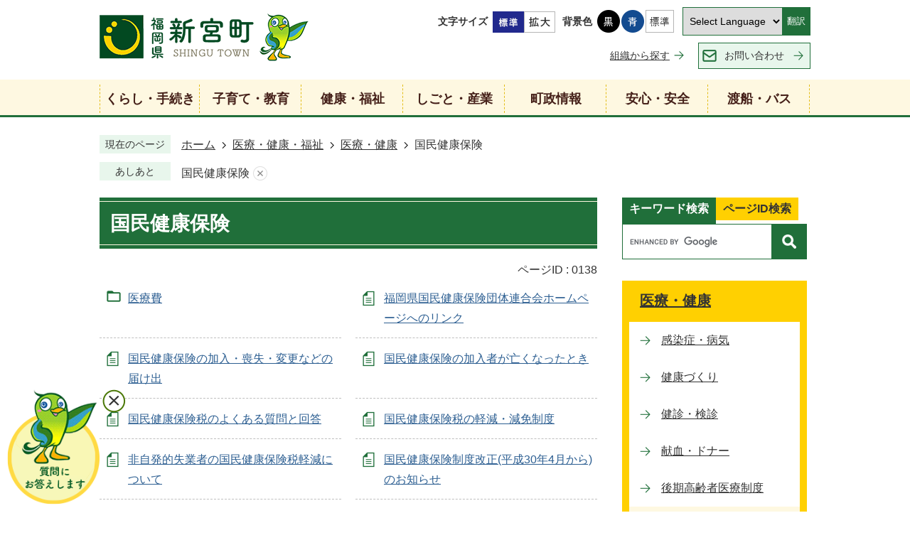

--- FILE ---
content_type: text/html
request_url: https://www.town.shingu.fukuoka.jp/iryo_kenko_fukushi/iryo_kenko/6/index.html
body_size: 9536
content:
<!DOCTYPE HTML>
<html lang="ja">
<head>
  <meta charset="utf-8">
                                                                                                              

        <meta name="keywords" content="">
<meta name="description" content="">    <meta property="og:title" content="国民健康保険|新宮町">
<meta property="og:type" content="article">
<meta property="og:url" content="https://www.town.shingu.fukuoka.jp/iryo_kenko_fukushi/iryo_kenko/6/index.html">
  <meta property="og:image" content="https://www.town.shingu.fukuoka.jp/theme/base/img_common/ogp_noimage.png" />
    <meta name="viewport" content="width=750, user-scalable=yes">      <meta name="nsls:timestamp" content="Fri, 20 Jan 2023 04:44:08 GMT">            <title>国民健康保険／新宮町</title>    <link rel="canonical" href="https://www.town.shingu.fukuoka.jp/iryo_kenko_fukushi/iryo_kenko/6/index.html">        
                            <link rel="icon" href="//www.town.shingu.fukuoka.jp/favicon.ico">
        <link rel="apple-touch-icon" href="//www.town.shingu.fukuoka.jp/theme/base/img_common/smartphone.png">
                                                  <link href="//www.town.shingu.fukuoka.jp/theme/base/css/sub.css" rel="stylesheet" type="text/css" class="sp-style">              

                      
            
                                                        <script src="//www.town.shingu.fukuoka.jp/theme/base/js/jquery.js"></script>
                              <script src="//www.town.shingu.fukuoka.jp/theme/base/js/jquery_cookie.js"></script>
                              <script src="//www.town.shingu.fukuoka.jp/theme/base/js/jquery-ui.min.js"></script>
                              <script src="//www.town.shingu.fukuoka.jp/theme/base/js/common_lib.js"></script>
                              <script src="//www.town.shingu.fukuoka.jp/theme/base/js/jquery.easing.1.3.js"></script>
                              <script src="//www.town.shingu.fukuoka.jp/theme/base/js/jquery.bxslider.js"></script>
                              <script src="//www.town.shingu.fukuoka.jp/theme/base/js/jquery_dropmenu.js"></script>
                                                          <script src="//www.town.shingu.fukuoka.jp/theme/base/js/common.js"></script>
<script src="//www.town.shingu.fukuoka.jp/theme/base/js/jquery.smartslider.js"></script>
<script src="//www.town.shingu.fukuoka.jp/theme/base/js/mutual_switching/mutual_switching.js"></script>
                                              <script src='//www.google.com/jsapi'></script>
                                          <script src="//www.town.shingu.fukuoka.jp/theme/base/js/sub.js"></script>
                          

              
                  
  <!--[if lt IE 9]>
  <script src="//www.town.shingu.fukuoka.jp/theme/base/js/html5shiv-printshiv.min.js"></script>
  <script src="//www.town.shingu.fukuoka.jp/theme/base/js/css3-mediaqueries.js"></script>
  <![endif]-->

  <script>
    var cms_api_token="eyJ0eXAiOiJKV1QiLCJhbGciOiJIUzI1NiJ9.eyJjdXN0b21lcl9jb2RlIjoiMjIxMzU3Iiwic2VydmljZV9uYW1lIjoiU01BUlQgQ01TIn0.pKj3Amf6GRxrSA7xEtgjJiL8rUNUOF4BbdxO8BQThCo";
    var cms_api_domain="lg-api3rd.smart-lgov.jp";
    var cms_api_site="";
    var cms_app_version="1.0.0";
    var cms_app_id="jp.ad.smartvalue.shingujoho";
    var site_domain = "https://www.town.shingu.fukuoka.jp";
    var theme_name = "base";
    var cms_recruit_no = "1";
    var cms_recruit_history_no = "0";
    var cms_recruit_search_item = '[{"recruit_no":1,"group_no":1,"search_item":{"question_contents_xml":{"title":"カテゴリ","message":{},"type":"3","required":"true","prefix":{},"suffix":{},"listBox":{"item":[{"value":"イベント"},{"value":"グルメ"},{"value":"おすすめスポット"},{"value":"風景"},{"value":"相島"},{"value":"立花山"},{"value":"新宮海岸"}]}},"question_id":[2],"key":["entry_category"]}}]';
    var is_smartphone = false;  </script>

  
    <script src="//www.town.shingu.fukuoka.jp/resource/js/category_attend_list.js?20230120134408"></script>
  


</head>
<body class="tpl-list m-1001-2">
          
              
                
  
  
  <p id="smartphone" class="jqs-go-to-sp" style="display: none;">
  <a href="https://www.town.shingu.fukuoka.jp/iryo_kenko_fukushi/iryo_kenko/6/index.html" class="jqs-go-to-sp">
    <span class="wrap">
      <span class="txt">スマートフォン版を表示</span>
      <span class="ico"></span>
    </span>
  </a>
</p>
  




  <div id="wrapper">
    <div id="wrapper-in">
      <div id="wrapper-in2">

        <div id="header-print">
          <header id="header" class="view-pc">
                          <p class="to-container"><a href="#container">本文へ</a></p>
<div class="header-subnav-area">
    <p id="header-logo">
    <a href="https://www.town.shingu.fukuoka.jp/index.html">      <img src="//www.town.shingu.fukuoka.jp/theme/base/img_common/pc_header_logo.png" alt="福岡県 新宮町 SHINGU TOWN">
    </a>  </p>
  <div class="box clearfix">
    <dl class="header-size">
      <dt class="title"><span>文字サイズ</span></dt>
      <dd class="item">
        <button class="scsize normal">
          <img src="//www.town.shingu.fukuoka.jp/theme/base/img_common/headersize_normal_on.png" alt="標準（初期状態）" class="normal-on">
          <img src="//www.town.shingu.fukuoka.jp/theme/base/img_common/headersize_normal_off.png" alt="標準に戻す" class="normal-off hide">
        </button>
      </dd>
      <dd class="item2">
        <button class="scsize up">
          <img src="//www.town.shingu.fukuoka.jp/theme/base/img_common/headersize_big_off.png" alt="拡大する" class="big-off">
          <img src="//www.town.shingu.fukuoka.jp/theme/base/img_common/headersize_big_on.png" alt="拡大（最大状態）" class="big-on hide">
        </button>
      </dd>
    </dl>
    <dl class="header-color">
      <dt class="title"><span>背景色</span></dt>
      <dd class="item">
        <a href="#" class="sccolor" data-bgcolor="color_black">
          <img src="//www.town.shingu.fukuoka.jp/theme/base/img_common/headercolor_black.png" alt="背景色を黒色にする">
        </a>
      </dd>
      <dd class="item2">
        <a href="#" class="sccolor" data-bgcolor="color_blue">
          <img src="//www.town.shingu.fukuoka.jp/theme/base/img_common/headercolor_blue.png" alt="背景色を青色にする">
        </a>
      </dd>
      <dd class="item3">
        <a href="#" class="sccolor" data-bgcolor="color_normal">
          <img src="//www.town.shingu.fukuoka.jp/theme/base/img_common/headercolor_normal.png" alt="背景色を元に戻す">
        </a>
      </dd>
    </dl>

    <div class="lang-select-wrap">
              <select class="lang-select" name="translate" title="lang-select">
  <option value="#" lang="en">Select Language</option>
  <option value="//translate.google.com/translate?hl=ja&sl=auto&tl=en&u=https://www.town.shingu.fukuoka.jp/iryo_kenko_fukushi/iryo_kenko/6/index.html" lang="en">English</option>
  <option value="//translate.google.com/translate?hl=ja&sl=auto&tl=ko&u=https://www.town.shingu.fukuoka.jp/iryo_kenko_fukushi/iryo_kenko/6/index.html" lang="ko">&#54620;&#44397;&#50612;</option>  <option value="//translate.google.com/translate?hl=ja&sl=auto&tl=zh-CN&u=https://www.town.shingu.fukuoka.jp/iryo_kenko_fukushi/iryo_kenko/6/index.html" lang="zh-CN">&#31616;&#20307;&#20013;&#25991;</option>  <option value="//translate.google.com/translate?hl=ja&sl=auto&tl=zh-TW&u=https://www.town.shingu.fukuoka.jp/iryo_kenko_fukushi/iryo_kenko/6/index.html" lang="zh-TW">&#32321;&#39636;&#20013;&#25991;</option>  <option value="https://www.town.shingu.fukuoka.jp/iryo_kenko_fukushi/iryo_kenko/6/index.html">日本語</option>
</select>
<button class="btn-lang-select js-btn-lang-select">翻訳</button>          </div>
    <div class="unit2">
      <ul class="list">
        <li class="header-soshiki"><a href="https://www.town.shingu.fukuoka.jp/soshiki/index.html">組織から探す</a></li>
        <li class="header-otoiawase"><a href="//www.town.shingu.fukuoka.jp/cgi-bin/inquiry.php/1">お問い合わせ</a></li>
      </ul>
    </div>
  </div>
</div>                                      
<script>
$(function() {
  $('.headerNaviDynBlock').each(function() {
    var block = $(this);
    var list = block.find('.headerNaviDynList');
    block.css('display', 'none');

    var url = block.attr('url');
    if (!url) {
      url = block.attr('data-url');
      if (!url) {
        return;
      }
    }

    $.getJSON(url, function(json) {
      var templateOrig = block.find('.headerNaviPageTemplate');
      if (templateOrig.length == 0) {
        return;
      }
      var template = templateOrig.clone().removeClass('headerNaviPageTemplate').addClass('pageEntity').css('display', '');
      block.find('.pageEntity').remove();
      var count = 0;
      for (var j=0; j<json.length; j++) {
        var item = json[j];
        if (item.is_category_index && item.child_pages_count == 0) {
          continue;
        }
        var entity = template.clone();
        entity.find('.pageLink').attr('href', item.url).text(item.page_name);
        entity.find('.pageDescription').text(item.description);
        list.append(entity);
        count++;
      }
      if (count > 0) {
        block.css('display', '');
      }
      templateOrig.remove();
    });
  });
});
</script>

<div class="header-nav-bg">
  <nav id="header-nav">
    <div class="in">
      <ul class="list clearfix">
        <li class="header-nav-item header-nav-item-1">
          <a href="https://www.town.shingu.fukuoka.jp/kurashi/index.html">
            <p class="nav-item-in g-nav1">くらし・手続き</p>
          </a>
                      <div class="headerNaviDynBlock" data-url="//www.town.shingu.fukuoka.jp/kurashi/index.tree.json">
              <div class="nav-category-list-box dropmenu" style="display:none;">
                <div class="nav-category-bg">
                  <ul class="nav-category-list list2 headerNaviDynList">
                    <li class="nav-category-item headerNaviPageTemplate">
                      <div class="category-item-in"><a class="pageLink"></a></div>
                    </li>
                  </ul>
                </div>
              </div>
            </div>
                  </li>
        <li class="header-nav-item header-nav-item-2">
          <a href="https://www.town.shingu.fukuoka.jp/kosodate_kyoiku/index.html">
            <p class="nav-item-in g-nav2">子育て・教育</p>
          </a>
                      <div class="headerNaviDynBlock" data-url="//www.town.shingu.fukuoka.jp/kosodate_kyoiku/index.tree.json">
              <div class="nav-category-list-box dropmenu" style="display:none;">
                <div class="nav-category-bg">
                  <ul class="nav-category-list list2 headerNaviDynList">
                    <li class="nav-category-item headerNaviPageTemplate">
                      <div class="category-item-in"><a class="pageLink"></a></div>
                    </li>
                  </ul>
                </div>
              </div>
            </div>
                  </li>
        <li class="header-nav-item header-nav-item-3">
          <a href="https://www.town.shingu.fukuoka.jp/iryo_kenko_fukushi/index.html">
            <p class="nav-item-in g-nav3">健康・福祉</p>
          </a>
                      <div class="headerNaviDynBlock" data-url="//www.town.shingu.fukuoka.jp/iryo_kenko_fukushi/index.tree.json">
              <div class="nav-category-list-box dropmenu" style="display:none;">
                <div class="nav-category-bg">
                  <ul class="nav-category-list list2 headerNaviDynList">
                    <li class="nav-category-item headerNaviPageTemplate">
                      <div class="category-item-in"><a class="pageLink"></a></div>
                    </li>
                  </ul>
                </div>
              </div>
            </div>
                  </li>
        <li class="header-nav-item header-nav-item-4">
          <a href="https://www.town.shingu.fukuoka.jp/shigoto_sangyo/index.html">
            <p class="nav-item-in g-nav4">しごと・産業</p>
          </a>
                      <div class="headerNaviDynBlock" data-url="//www.town.shingu.fukuoka.jp/shigoto_sangyo/index.tree.json">
              <div class="nav-category-list-box dropmenu" style="display:none;">
                <div class="nav-category-bg">
                  <ul class="nav-category-list list2 headerNaviDynList">
                    <li class="nav-category-item headerNaviPageTemplate">
                      <div class="category-item-in"><a class="pageLink"></a></div>
                    </li>
                  </ul>
                </div>
              </div>
            </div>
                  </li>
        <li class="header-nav-item header-nav-item-5">
          <a href="https://www.town.shingu.fukuoka.jp/gyosei/index.html">
            <p class="nav-item-in g-nav5">町政情報</p>
          </a>
                      <div class="headerNaviDynBlock" data-url="//www.town.shingu.fukuoka.jp/gyosei/index.tree.json">
              <div class="nav-category-list-box dropmenu" style="display:none;">
                <div class="nav-category-bg">
                  <ul class="nav-category-list list2 headerNaviDynList">
                    <li class="nav-category-item headerNaviPageTemplate">
                      <div class="category-item-in"><a class="pageLink"></a></div>
                    </li>
                  </ul>
                </div>
              </div>
            </div>
                  </li>
        <li class="header-nav-item header-nav-item-6">
          <a href="https://www.town.shingu.fukuoka.jp/kurashi/anzen_anshin/index.html">
            <p class="nav-item-in g-nav6">安心・安全</p>
          </a>
                      <div class="headerNaviDynBlock" data-url="//www.town.shingu.fukuoka.jp/kurashi/anzen_anshin/index.tree.json">
              <div class="nav-category-list-box dropmenu" style="display:none;">
                <div class="nav-category-bg">
                  <ul class="nav-category-list list2 headerNaviDynList">
                    <li class="nav-category-item headerNaviPageTemplate">
                      <div class="category-item-in"><a class="pageLink"></a></div>
                    </li>
                  </ul>
                </div>
              </div>
            </div>
                  </li>
        <li class="header-nav-item header-nav-item-7">
          <a href="https://www.town.shingu.fukuoka.jp/kurashi/doro_kotsuu/2/index.html">
            <p class="nav-item-in g-nav7">渡船・バス</p>
          </a>
                      <div class="headerNaviDynBlock" data-url="//www.town.shingu.fukuoka.jp/kurashi/doro_kotsuu/2/index.tree.json">
              <div class="nav-category-list-box dropmenu" style="display:none;">
                <div class="nav-category-bg">
                  <ul class="nav-category-list list2 headerNaviDynList">
                    <li class="nav-category-item headerNaviPageTemplate">
                      <div class="category-item-in"><a class="pageLink"></a></div>
                    </li>
                  </ul>
                </div>
              </div>
            </div>
                  </li>
      </ul>
    </div>
  </nav>
</div>                      </header>
          <header id="sp-header" class="view-sp">
                          <div class="box clearfix">
  <p id="sp-header-logo">
    <a href="https://www.town.shingu.fukuoka.jp/index.html">      <img src="//www.town.shingu.fukuoka.jp/theme/base/img_common/sp_header_logo.png" alt="福岡県 新宮町 SHINGU TOWN">
    </a>  </p>
  <nav id="sp-header-nav" class="clearfix">
    <div class="menu-btn-area clearfix">
      <p class="menu-btn-menu">
        <a href="#">
          <img src="//www.town.shingu.fukuoka.jp/theme/base/img_common/menu_btn_menu.png" alt="メニュー">
        </a>
      </p>
      <p class="menu-btn-menu-close">
        <a href="#">
          <img src="//www.town.shingu.fukuoka.jp/theme/base/img_common/close.png" alt="閉じる">
        </a>
      </p>
    </div>
  </nav>
</div>
<div class="modal-menu-bg"></div>
<div class="modal-menu">
  <div class="in">
                      <div class="box js-modal-menu-accordion">
  <p class="title">くらし・手続き</p>
      <div class="headerNaviDynBlock" data-url="//www.town.shingu.fukuoka.jp/kurashi/index.tree.json">
      <ul class="list headerNaviDynList">
        <li class="headerNaviPageTemplate"><a class="pageLink"></a></li>
      </ul>
    </div>
  </div>
<div class="box js-modal-menu-accordion">
  <p class="title">子育て・教育</p>
      <div class="headerNaviDynBlock" data-url="//www.town.shingu.fukuoka.jp/kosodate_kyoiku/index.tree.json">
      <ul class="list headerNaviDynList">
        <li class="headerNaviPageTemplate"><a class="pageLink"></a></li>
      </ul>
    </div>
  </div>
<div class="box js-modal-menu-accordion">
  <p class="title">健康・福祉</p>
      <div class="headerNaviDynBlock" data-url="//www.town.shingu.fukuoka.jp/iryo_kenko_fukushi/index.tree.json">
      <ul class="list headerNaviDynList">
        <li class="headerNaviPageTemplate"><a class="pageLink"></a></li>
      </ul>
    </div>
  </div>
<div class="box js-modal-menu-accordion">
  <p class="title">しごと・産業</p>
      <div class="headerNaviDynBlock" data-url="//www.town.shingu.fukuoka.jp/shigoto_sangyo/index.tree.json">
      <ul class="list headerNaviDynList">
        <li class="headerNaviPageTemplate"><a class="pageLink"></a></li>
      </ul>
    </div>
  </div>
<div class="box js-modal-menu-accordion">
  <p class="title">町政情報</p>
      <div class="headerNaviDynBlock" data-url="//www.town.shingu.fukuoka.jp/gyosei/index.tree.json">
      <ul class="list headerNaviDynList">
        <li class="headerNaviPageTemplate"><a class="pageLink"></a></li>
      </ul>
    </div>
  </div>
<div class="box js-modal-menu-accordion">
  <p class="title">安心・安全</p>
      <div class="headerNaviDynBlock" data-url="//www.town.shingu.fukuoka.jp/kurashi/anzen_anshin/index.tree.json">
      <ul class="list headerNaviDynList">
        <li class="headerNaviPageTemplate"><a class="pageLink"></a></li>
      </ul>
    </div>
  </div>
<div class="box js-modal-menu-accordion">
  <p class="title">渡船・バス</p>
      <div class="headerNaviDynBlock" data-url="//www.town.shingu.fukuoka.jp/kurashi/doro_kotsuu/2/index.tree.json">
      <ul class="list headerNaviDynList">
        <li class="headerNaviPageTemplate"><a class="pageLink"></a></li>
      </ul>
    </div>
  </div>              <div class="mv-side sp-mv-side">
      <ul class="mv-side-link">
        <li class="item guide"><a href="https://www.town.shingu.fukuoka.jp/gyosei/koho_kocho/2/1/index.html">利用ガイド</a></li>
        <li class="item kosodate">
          <a href="https://www.town.shingu.fukuoka.jp/kosodate_site/index.html">
            <img src="//www.town.shingu.fukuoka.jp/theme/base/img_top/kosodate.png" alt="しんぐうまち子育て支援サイト">
          </a>
        </li>
        <li class="item corona">
          <a href="https://www.town.shingu.fukuoka.jp/kanko_bunka/toshokan/index.html">
            <img src="//www.town.shingu.fukuoka.jp/theme/base/img_top/tosho.png" alt="読んでのばそう 心の芽 新宮町立図書館">
          </a>
        </li>
        <li class="item kanko">
          <a href="https://www.town.shingu.fukuoka.jp/kanko_bunka/kanko/index.html">
            <img src="//www.town.shingu.fukuoka.jp/theme/base/img_top/kanko.png" alt="しんぐうまち 観光サイト">
          </a>
        </li>
      </ul>
    </div>
    <div class="sp-search">
      <div class="sp-accessible-tabs">
        <ul class="accessible-list">
          <li class="sp-tab1"><a href="#sp-tab1">キーワード検索</a></li>
          <li class="sp-tab2"><a href="#sp-tab2">ページID検索</a></li>
        </ul>
        <div id="sp-tab1">
          <div class="tab-in">
            <span class="visually-hidden">キーワード検索</span>
                                      




                          
                
                  
                  
                                      <div class="gcse-searchbox-only" data-resultsurl="//www.town.shingu.fukuoka.jp/result.html" data-enableAutoComplete="true"></div>
  
                              </div>
        </div>
        <div id="sp-tab2">
          <div class="tab-in">
            <span class="visually-hidden">ページID検索</span>
                          <div class="page-number-search">
  <div class="number-search-container search-form">
    <div class="box">
      <input type="text" class="number-search-input search-input" name="number-search-input" placeholder="ページID検索" title="ページID検索">
      <button type="submit" class="number-search-submit search-btn"><img src="//www.town.shingu.fukuoka.jp/theme/base/img_common/icon_search_white.png" alt="検索"></button>
    </div>
  </div>
</div>                      </div>
        </div>
      </div>
    </div>
    <div class="sp-side">
      <ul class="sp-side-link">
        <li class="sp-side-question"><a href="//www.town.shingu.fukuoka.jp/cgi-bin/chatbot_faq.php/1">よくある質問</a></li>
        <li class="sp-side-otoiawase"><a href="//www.town.shingu.fukuoka.jp/cgi-bin/inquiry.php/1">お問い合わせ</a></li>
      </ul>
    </div>
    <div class="soshiki-link">
      <a href="https://www.town.shingu.fukuoka.jp/soshiki/index.html">組織から探す</a>
    </div>
    <div class="support-block">
      <ul class="support-list">
        <li class="header-color">
          <dl class="header-color-in">
            <dt class="header-color-title"><span>背景色変更</span></dt>
            <dd class="header-color-item">
              <a href="#" class="sccolor" data-bgcolor="color_black">
                <img src="//www.town.shingu.fukuoka.jp/theme/base/img_common/sp_headercolor_black.png" alt="背景色を黒色にする">
              </a>
            </dd>
            <dd class="header-color-item2">
              <a href="#" class="sccolor" data-bgcolor="color_blue">
                <img src="//www.town.shingu.fukuoka.jp/theme/base/img_common/sp_headercolor_blue.png" alt="背景色を青色にする">
              </a>
            </dd>
            <dd class="header-color-item3">
              <a href="#" class="sccolor" data-bgcolor="color_normal">
                <img src="//www.town.shingu.fukuoka.jp/theme/base/img_common/sp_headercolor_normal.png" alt="背景色を白色にする">
              </a>
            </dd>
          </dl>
        </li>
        <li class="header-size">
          <dl class="header-size-in">
            <dt class="header-size-title"><span>文字サイズ変更</span></dt>
            <dd class="header-size-item">
              <button class="scsize normal">
                <img src="//www.town.shingu.fukuoka.jp/theme/base/img_common/sp_headersize_normal_on.png" alt="標準（初期状態）" class="normal-on">
                <img src="//www.town.shingu.fukuoka.jp/theme/base/img_common/sp_headersize_normal_off.png" alt="標準に戻す" class="normal-off hide">
              </button>
            </dd>
            <dd class="header-size-item2">
              <button class="scsize up">
                <img src="//www.town.shingu.fukuoka.jp/theme/base/img_common/sp_headersize_big_off.png" alt="拡大する" class="big-off">
                <img src="//www.town.shingu.fukuoka.jp/theme/base/img_common/sp_headersize_big_on.png" alt="拡大（最大状態）" class="big-on hide">
              </button>
            </dd>
          </dl>
        </li>
      </ul>

      <div class="lang-select-wrap">
                  <select class="lang-select" name="translate" title="lang-select">
  <option value="#" lang="en">Select Language</option>
  <option value="//translate.google.com/translate?hl=ja&sl=auto&tl=en&u=https://www.town.shingu.fukuoka.jp/iryo_kenko_fukushi/iryo_kenko/6/index.html" lang="en">English</option>
  <option value="//translate.google.com/translate?hl=ja&sl=auto&tl=ko&u=https://www.town.shingu.fukuoka.jp/iryo_kenko_fukushi/iryo_kenko/6/index.html" lang="ko">&#54620;&#44397;&#50612;</option>  <option value="//translate.google.com/translate?hl=ja&sl=auto&tl=zh-CN&u=https://www.town.shingu.fukuoka.jp/iryo_kenko_fukushi/iryo_kenko/6/index.html" lang="zh-CN">&#31616;&#20307;&#20013;&#25991;</option>  <option value="//translate.google.com/translate?hl=ja&sl=auto&tl=zh-TW&u=https://www.town.shingu.fukuoka.jp/iryo_kenko_fukushi/iryo_kenko/6/index.html" lang="zh-TW">&#32321;&#39636;&#20013;&#25991;</option>  <option value="https://www.town.shingu.fukuoka.jp/iryo_kenko_fukushi/iryo_kenko/6/index.html">日本語</option>
</select>
<button class="btn-lang-select js-btn-lang-select">翻訳</button>              </div>
    </div>
        <div class="switch">
      <p class="jqs-go-to-pc">
        <a href="https://www.town.shingu.fukuoka.jp/iryo_kenko_fukushi/iryo_kenko/6/index.html" class="jqs-go-to-pc"><span>PCサイトで見る</span></a>
      </p>
    </div>
        <p class="modal-menu-close">
      <span>メニューを閉じる</span>
    </p>
  </div>
</div>                      </header>
        </div>

        <dl id="pankuzu" class="clearfix">
          <dt class="title">現在のページ</dt>
          <dd class="in">
            

<ul class="list">
              <li><a href="https://www.town.shingu.fukuoka.jp/index.html">ホーム</a></li>
                  <li class="icon"><a href="https://www.town.shingu.fukuoka.jp/iryo_kenko_fukushi/index.html">医療・健康・福祉</a></li>
                  <li class="icon"><a href="https://www.town.shingu.fukuoka.jp/iryo_kenko_fukushi/iryo_kenko/index.html">医療・健康</a></li>
            <li class="icon"><span>国民健康保険</span></li>
  </ul>
          </dd>
        </dl>

                  <script>
  var foot_print_page_name = '国民健康保険';
  var foot_print_root_flag = false;
</script>
<dl id="ashiato" class="clearfix">
  <dt class="title">あしあと</dt>
  <dd class="in">
    <ul class="list">
      <li class="clear"><a href="#">あしあとを消去する</a></li>
    </ul>
  </dd>
</dl>
<script type="text/javascript" src="https://www.town.shingu.fukuoka.jp/resource/js/foot_print.js"></script>
        
        <section id="container" tabindex="-1">
          <div id="container-in" class="clearfix">

            <article id="contents" role="main">

                                
      <h1 class="title"><span class="bg"><span class="bg2">国民健康保険</span></span></h1>
                  
              <div id="social-update-area">
                                                                                                                                        </div>
                                                                                      
                          
                    
                  
    <div class="page-number-display">
      <span class="number-display-label">ページID : </span>      <span class="number-display">0138</span>
    </div>
  

              <div id="contents-in">      
        

            <!-- 「フリー編集エリア」 -->
                        
              

                  
              








      





  
              











  
              
  
            







          

                                                                                                                                                                                                                                                                                                                                          

    
    
  

    
              
                  <ul class="level1col2 clearfix">
                                                                <li class="dir">
          <a href="https://www.town.shingu.fukuoka.jp/iryo_kenko_fukushi/iryo_kenko/6/1/index.html">医療費</a>
          

                  </li>
                              <li class="page">
          <a href="https://www.town.shingu.fukuoka.jp/iryo_kenko_fukushi/iryo_kenko/6/2214.html">福岡県国民健康保険団体連合会ホームページへのリンク</a>
          

                </li>
                              <li class="page">
          <a href="https://www.town.shingu.fukuoka.jp/iryo_kenko_fukushi/iryo_kenko/6/2216.html">国民健康保険の加入・喪失・変更などの届け出</a>
          

                </li>
                              <li class="page">
          <a href="https://www.town.shingu.fukuoka.jp/iryo_kenko_fukushi/iryo_kenko/6/2612.html">国民健康保険の加入者が亡くなったとき</a>
          

                </li>
                              <li class="page">
          <a href="https://www.town.shingu.fukuoka.jp/iryo_kenko_fukushi/iryo_kenko/6/2636.html">国民健康保険税のよくある質問と回答</a>
          

                </li>
                              <li class="page">
          <a href="https://www.town.shingu.fukuoka.jp/iryo_kenko_fukushi/iryo_kenko/6/2637.html">国民健康保険税の軽減・減免制度</a>
          

                </li>
                              <li class="page">
          <a href="https://www.town.shingu.fukuoka.jp/iryo_kenko_fukushi/iryo_kenko/6/2639.html">非自発的失業者の国民健康保険税軽減について</a>
          

                </li>
                              <li class="page">
          <a href="https://www.town.shingu.fukuoka.jp/iryo_kenko_fukushi/iryo_kenko/6/2862.html">国民健康保険制度改正(平成30年4月から)のお知らせ</a>
          

                </li>
                              <li class="page">
          <a href="https://www.town.shingu.fukuoka.jp/iryo_kenko_fukushi/iryo_kenko/6/2873.html">交通事故にあった場合は届出が必要です</a>
          

                </li>
                              <li class="page">
          <a href="https://www.town.shingu.fukuoka.jp/iryo_kenko_fukushi/iryo_kenko/6/3170.html">新型コロナウイルス感染症の影響により収入が減少した世帯への国民健康保険税の減免について</a>
          

                </li>
                              <li class="page">
          <a href="https://www.town.shingu.fukuoka.jp/iryo_kenko_fukushi/iryo_kenko/6/6222.html">【マイナ保険証等について】</a>
          

                </li>
                              <li class="page">
          <a href="https://www.town.shingu.fukuoka.jp/iryo_kenko_fukushi/iryo_kenko/6/7157.html">令和7年度の国民健康保険税率等が決まりました</a>
          

                </li>
                              <li class="page">
          <a href="https://www.town.shingu.fukuoka.jp/iryo_kenko_fukushi/iryo_kenko/6/7554.html">資格確認書と資格情報のお知らせを更新しています</a>
          

                </li>
                    
                      </ul>
        

      
    
  

            <!-- 「フリー編集エリア」 -->
                        
        

          
              
                                                                  <!-- 「お問い合わせ先」 -->
                                                        
                    
                     <!-- pdfダウンロード -->

                                        <div class="attend-container" style="display:none;" data-meta-url="//www.town.shingu.fukuoka.jp/iryo_kenko_fukushi/iryo_kenko/6/index.meta.json" data-scenario-url="//www.town.shingu.fukuoka.jp/cgi-bin/scenario.php" data-ref-page-no="138">
          <h2 class="head-title"><span class="bg"><span class="bg2">よくある質問</span></span></h2>
        <ul class="attend-list">
    </ul>
  </div>
                  
                  
  


                  
                
              <!-- //#contents-in  -->
              </div>
            <!-- //#contents  -->
            </article>

                                                                                                      
              
                <nav id="side-nav">
  <div class="side-search view-pc">
    <div class="side-accessible-tabs">
      <ul class="accessible-list">
        <li class="pc-tab1"><a href="#pc-tab1">キーワード検索</a></li>
        <li class="pc-tab2"><a href="#pc-tab2">ページID検索</a></li>
      </ul>
      <div id="pc-tab1">
        <div class="tab-in">
          <span class="visually-hidden">キーワード検索</span>
                                




                          
                
                  
                  
                                      <div class="gcse-searchbox-only" data-resultsurl="//www.town.shingu.fukuoka.jp/result.html" data-enableAutoComplete="true"></div>
  
                          </div>
      </div>
      <div id="pc-tab2">
        <div class="tab-in">
          <span class="visually-hidden">ページID検索</span>
                      <div class="page-number-search">
  <div class="number-search-container search-form">
    <div class="box">
      <input type="text" class="number-search-input search-input" name="number-search-input" placeholder="ページID検索" title="ページID検索">
      <button type="submit" class="number-search-submit search-btn"><img src="//www.town.shingu.fukuoka.jp/theme/base/img_common/icon_search_white.png" alt="検索"></button>
    </div>
  </div>
</div>                  </div>
      </div>
    </div>
  </div>
        <section class="side-nav-list">
            
    <script>
  function cmsDynDateFormat(date, format) {
    var jpWeek = ['日', '月', '火', '水', '木', '金', '土'];
    return format.replace('%Y', date.getFullYear()).replace('%m', ('0' + (date.getMonth() + 1)).slice(-2)).replace('%d', ('0' + date.getDate()).slice(-2)).replace('%a', jpWeek[date.getDay()])
        .replace('%H', ('0' + date.getHours()).slice(-2)).replace('%M', ('0' + date.getMinutes()).slice(-2)).replace('%S', ('0' + date.getSeconds()).slice(-2));
  }
  function cmsDynExecuteGetPageList() {
    var outerBlocks = $('.pageListDynBlock');
    outerBlocks.each(function() {
      var block = $(this);
      block.find('.pageListExists').css('display', 'none');
      block.find('.pageListNotExists').css('display', 'none');

      var url = block.attr('data-url');

      var cond = {};

      cond.limit = parseInt(block.attr('data-limit'));
      cond.showIndex = parseInt(block.attr('data-show-index'));
      cond.showMobile = parseInt(block.attr('data-show-mobile'));
      dateBegin = block.attr('data-date-begin');
      dateSpan = block.attr('data-date-span');

      cond.curPageNo = block.attr('data-current-page-no');
      cond.dirClass = block.attr('data-dir-class');
      cond.pageClass = block.attr('data-page-class');

      cond.timeBegin = 0;
      if (dateBegin) {
        cond.timeBegin = new Date(dateBegin);
      } else if (dateSpan) {
        cond.timeBegin = Date.now() - dateSpan * 86400000;
      }
      var recentSpan = block.attr('data-recent-span');
      cond.recentBegin = 0;
      if (recentSpan) {
        cond.recentBegin = Date.now() - recentSpan * 86400000;
      }
      cond.dateFormat = block.attr('data-date-format');
      if (!cond.dateFormat) {
        cond.dateFormat = '%Y/%m/%d %H:%M:%S';
      }
      cond.joinGrue = block.attr('data-join-grue');
      if (!cond.joinGrue) {
        cond.joinGrue = ' , ';
      }
      cond.eventDateFormat = block.attr('data-event-date-format');
      if (!cond.eventDateFormat) {
        cond.eventDateFormat = cond.dateFormat;
      }
      cond.eventType = block.attr('data-event-type');
      cond.eventField = block.attr('data-event-field');
      cond.eventArea = block.attr('data-event-area');
      eventDateSpan = block.attr('data-event-date-span');
      cond.eventTimeEnd = 0;
      if (eventDateSpan) {
        cond.eventTimeEnd = Date.now() + eventDateSpan * 86400000;
      }

      // タグ
      cond.tagDisplay = block.attr('data-show-tags');
      cond.tagPosition = block.attr('data-tags-position');
      cond.tagFilterTargets = block.attr('data-tag-filter-targets');

      $.getJSON(url, function(json) {
        cmsDynApplyPageListJson(block, json, cond);
      }).fail(function(jqxhr, textStatus, error) {
        block.css('display', 'none');
      });
    });
  }
  function cmsDynApplyPageListJson(block, json, cond) {
    var now = Date.now();
    var list = block.find('.pageListBlock');
    var template = list.find('.pageEntity:first').clone();
    list.find('.pageEntity').remove();

    var count = 0;

    for (var i = 0; i < json.length; i++) {
      var item = json[i];
      var itemDate = new Date(item.publish_datetime);

      if (!cond.showIndex && item.is_category_index) {
        continue;
      }
      if (!cond.showMobile && item.is_keitai_page) {
        continue;
      }
      if (cond.timeBegin && itemDate.getTime() < cond.timeBegin) {
        continue;
      }

      // タグによる絞込み
      if ('tag' in item && item.tag && cond.tagFilterTargets != null) {
        var filteringNos = (!isNaN(cond.tagFilterTargets)) ? [cond.tagFilterTargets] : cond.tagFilterTargets.split(/,|\s/);
        var isTarget = false;
        item.tag.forEach(function(tagItem, idx) {
          if (filteringNos.indexOf(tagItem.tag_no + "") >= 0) {
            isTarget = true;
          }
        });
        if (!isTarget) {
          continue;
        }
      }

      var entity = template.clone();
      if ('event' in item && item['event']) {
        var pageEvent = item['event'];
        if (cond.eventType && cond.eventType != pageEvent.event_type_name) {
          continue;
        }
        if (cond.eventField && $.inArray(cond.eventField, pageEvent.event_fields) < 0) {
          continue;
        }
        if (cond.eventArea && $.inArray(cond.eventArea, pageEvent.event_area) < 0) {
          continue;
        }

        var eventDateString = '';
        if (cond.eventTimeEnd) {
          if (pageEvent.event_date_type_id == 0) {
            var startDatetime = pageEvent.event_start_datetime ? new Date(pageEvent.event_start_datetime) : false;
            var endDatetime = pageEvent.event_end_datetime ? new Date(pageEvent.event_end_datetime) : false;
            if (startDatetime && endDatetime) {
              if (startDatetime.getTime() > cond.eventTimeEnd || endDatetime.getTime() <= now) {
                continue;
              }
              eventDateString = cmsDynDateFormat(startDatetime, cond.eventDateFormat) + '～' + cmsDynDateFormat(endDatetime, cond.eventDateFormat);
            } else if (startDatetime) {
              if (startDatetime.getTime() > cond.eventTimeEnd) {
                continue;
              }
            } else {
              if (endDatetime.getTime() <= now) {
                continue;
              }
              eventDateString = '～' + cmsDynDateFormat(endDatetime, cond.eventDateFormat);
            }
          } else if (pageEvent.event_date_type_id == 1) {
            var filteredDates = $.grep(pageEvent.event_dates, function(value, index) {
              var eventTime1 = new Date(value[0]+'T00:00:00+09:00').getTime();
              var eventTime2 = new Date(value[1]+'T23:59:59+09:00').getTime();
              return (eventTime1 <= cond.eventTimeEnd && eventTime2 >= now);
            });
            if (filteredDates.length == 0) {
              continue;
            }
          }
        }
        if (pageEvent.event_place) {
          entity.find('.pageEventPlaceExists').css('display', '');
          entity.find('.pageEventPlace').text(pageEvent.event_place);
        } else {
          entity.find('.pageEventPlaceExists').css('display', 'none');
          entity.find('.pageEventPlace').text('');
        }
        if (pageEvent.event_date_supplement) {
          entity.find('.pageEventDateExists').css('display', '');
          entity.find('.pageEventDate').text(pageEvent.event_date_supplement);
        } else if (eventDateString.length > 0) {
          entity.find('.pageEventDateExists').css('display', '');
          entity.find('.pageEventDate').text(eventDateString);
        } else {
          entity.find('.pageEventDateExists').css('display', 'none');
          entity.find('.pageEventDate').text('');
        }

        if (pageEvent.event_type_name) {
          entity.find('.pageEventTypeExists').css('display', '');
          entity.find('.pageEventType').text(pageEvent.event_type_name);
        } else {
          entity.find('.pageEventTypeExists').css('display', 'none');
          entity.find('.pageEventType').text('');
        }
        if (pageEvent.event_fields && pageEvent.event_fields.length > 0) {
          entity.find('.pageEventFieldsExists').css('display', '');
          entity.find('.pageEventFields').text(pageEvent.event_fields.join(cond.joinGrue));
        } else {
          entity.find('.pageEventFieldsExists').css('display', 'none');
          entity.find('.pageEventFields').text('');
        }
        if (pageEvent.event_area && pageEvent.event_area.length > 0) {
          entity.find('.pageEventAreaExists').css('display', '');
          entity.find('.pageEventArea').text(pageEvent.event_area.join(cond.joinGrue));
        } else {
          entity.find('.pageEventAreaExists').css('display', 'none');
          entity.find('.pageEventArea').text('');
        }
        entity.find('.pageEventExists').css('display', '');
      } else {
        entity.find('.pageEventExists').css('display', 'none');
      }

      entity.find('.pageDate').each(function() {
        var dateString = cmsDynDateFormat(itemDate, cond.dateFormat);
        $(this).text(dateString);
      });
      var pageLink = entity.find('a.pageLink');
      if (cond.curPageNo == item.page_no) {
        pageLink.removeAttr('href').removeAttr('page_no').css('display', 'none');
        pageLink.parent().append('<span class="pageNoLink">' + item.page_name + '</span>');
      } else {
        pageLink.attr('href', item.url).append('<span class="title-text">' + item.page_name + '</span>');
        pageLink.find('.pageNoLink').remove();
      }

      entity.find('.pageDescription').text(item.description);

      if ('thumbnail_image' in item && item.thumbnail_image) {
        entity.find('.pageThumbnail').append($('<img>', {src: item.thumbnail_image, alt: ""}));
      } else {
        entity.find('.pageThumbnail').remove();
      }

      if (cond.recentBegin && itemDate.getTime() >= cond.recentBegin) {
        entity.find('.pageRecent').css('display', '');
      } else {
        entity.find('.pageRecent').css('display', 'none');
      }

      // タグ付与
      if ('tag' in item && item.tag) {
        if (item.tag.length > 0) {
          var DEFINE_CLASS_NAME_WHEN_TAG_TYPE_IMAGE = 'tag-type-image';
          var DEFINE_CLASS_NAME_WHEN_TAG_TYPE_TEXT = 'tag-type-text';
          var DEFINE_CLASS_NAME_WHEN_TAG_POSITION_BEFORE = 'tag-pos-before';
          var DEFINE_CLASS_NAME_WHEN_TAG_POSITION_AFTER = 'tag-pos-after';
          var DEFINE_CLASS_NAME_TAG_BLOCK = 'tags';
          var DEFINE_CLASS_NAME_TAG = 'tag';
          var DEFINE_CLASS_NAME_TAG_INNER = 'tag-bg';

          // タグの表示位置を判定
          var tagPositionClassName = (cond.tagPosition == 1) ? DEFINE_CLASS_NAME_WHEN_TAG_POSITION_BEFORE : DEFINE_CLASS_NAME_WHEN_TAG_POSITION_AFTER;

          // タグ出力の外枠を生成
          var tagListWrapperHtml = $('<span>', {
            class: [DEFINE_CLASS_NAME_TAG_BLOCK, tagPositionClassName].join(' ')
          });

          item.tag.forEach(function(tagItem, idx) {
            // タグの中身を設定
            var tagBody;
            if (tagItem.image_file_name != null && tagItem.image_file_name != "") {
              // 画像
              tagBody = $('<span>', {
                class: DEFINE_CLASS_NAME_TAG + tagItem.tag_no,
              }).append($('<img>', {
                class: [DEFINE_CLASS_NAME_TAG_INNER, DEFINE_CLASS_NAME_WHEN_TAG_TYPE_IMAGE].join(' '),
                src: tagItem.image_url,
                alt: tagItem.tag_name
              }));
            } else {
              // テキスト
              tagBody = $('<span>', {
                class: DEFINE_CLASS_NAME_TAG + tagItem.tag_no,
              }).append($('<span>', {
                class: [DEFINE_CLASS_NAME_TAG_INNER, DEFINE_CLASS_NAME_WHEN_TAG_TYPE_TEXT].join(' '),
                text: tagItem.tag_name
              }));
            }
            tagListWrapperHtml.append(tagBody);
          });

          // 出力
          if (cond.tagDisplay == 1) {
            if (tagPositionClassName === DEFINE_CLASS_NAME_WHEN_TAG_POSITION_BEFORE) {
              entity.find('a.pageLink').before(tagListWrapperHtml);
            } else {
              entity.find('a.pageLink').after(tagListWrapperHtml);
            }
          }
        }
      }

      var removeClasses = [];
      var appendClasses = [];
      if (item.is_category_index) {
        appendClasses = cond.dirClass ? cond.dirClass.split(' ') : [];
        removeClasses = cond.pageClass ? cond.pageClass.split(' ') : [];
      } else {
        removeClasses = cond.dirClass ? cond.dirClass.split(' ') : [];
        appendClasses = cond.pageClass ? cond.pageClass.split(' ') : [];
      }
      $.each(removeClasses, function(idx, val){
        entity.removeClass(val);
      });
      $.each(appendClasses, function(idx, val){
        entity.addClass(val);
      });

      entity.css('display', '');
      list.append(entity);
      count++;
      if (cond.limit && count >= cond.limit) {
        break;
      }
    }
    if (count) {
      block.css('display', '');
      block.find('.pageListExists').css('display', '');
      block.find('.pageListNotExists').css('display', 'none');
    } else {
      block.css('display', '');
      block.find('.pageListExists').css('display', 'none');
      block.find('.pageListNotExists').css('display', '');
    }
  };
</script>

<script>
$(function() {
  cmsDynExecuteGetPageList();
});
</script>


    
  <div class="pageListDynBlock" data-url="//www.town.shingu.fukuoka.jp/iryo_kenko_fukushi/iryo_kenko/index.tree.json"
   data-show-shortcut="1" data-show-index="1"
   data-current-page-no="138">
    <dl class="pageListExists">
      <dt class="title">
        <span class="bg"><span class="bg2"><a href="//www.town.shingu.fukuoka.jp/iryo_kenko_fukushi/iryo_kenko/index.html">医療・健康</a></span></span>
      </dt>
      <dd class="in">
        <ul class="list clearfix pageListBlock">
          <li class="pageEntity" style="display:none;">
            <a class="pageLink"></a>
          </li>
        </ul>
      </dd>
    </dl>
  </div>
    </section>
         
  </nav>                  
          <!-- //#container-in  -->
          </div>
        <!-- //#container  -->
        </section>

        <div id="footer-print">
                      <footer id="footer">
  <div class="in">
    <p id="pagetop-pc">
      <a href="#wrapper" class="scroll">
        <img src="//www.town.shingu.fukuoka.jp/theme/base/img_common/footer_pagetop.png" alt="ページトップへ">
      </a>
    </p>
    <div class="box">
      <img src="//www.town.shingu.fukuoka.jp/theme/base/img_common/footer_logo.png" alt="新宮町役場">
      <div class="address-wrap">
        <p class="address">〒811-0192　福岡県糟屋郡新宮町緑ケ浜一丁目1-1</p>
        <p class="telnmber">電話番号：092-962-0231</p>
        <p class="time">開庁時間：月曜日から金曜日（祝日、休日および年末年始を除く。）の8時30分から17時00分まで</p>
      </div>
      <ul class="footer-link">
        <li class="footer-link-button"><a href="https://www.town.shingu.fukuoka.jp/gyosei/gaiyo/1/2623.html">アクセス</a></li>
        <li class="footer-link-button"><a href="//www.town.shingu.fukuoka.jp/cgi-bin/inquiry.php/1">メールでのお問い合わせ</a></li>
      </ul>
      <ul class="footer-under-link">
        <li><a href="https://www.town.shingu.fukuoka.jp/gyosei/koho_kocho/2/1/index.html">利用ガイド</a></li>
        <li><a href="https://www.town.shingu.fukuoka.jp/gyosei/koho_kocho/2/1/3240.html">著作権情報</a></li>
        <li><a href="https://www.town.shingu.fukuoka.jp/sitemap.html">サイトマップ</a></li>
        <li><a href="https://www.town.shingu.fukuoka.jp/soshiki/index.html">組織から探す</a></li>
        <li><a href="https://www.town.shingu.fukuoka.jp/section/reiki_int/reiki_menu.html" target="_blank">例規集</a></li>
        <li><a href="https://www.town.shingu.fukuoka.jp/gyosei/koho_kocho/2/1/3250.html">リンク集</a></li>
      </ul>
    </div>
    <p class="copyright" lang="en">Copyright (c) 2023 Shingu Town.All Rights Reserved.</p>
  </div>
</footer>                                <!-- chatbot ediaフローティングバナー貼付用コードここから -->
<div class="chatbot">
  <button class="chatbot-img" type="button" onclick="var l_position=Number((window.screen.width-400)/2);var t_position=Number((window.screen.height-800)/2);window.open('https://fukuoka.public-edia.com/webchat/town_shingu/', '_blank', 'width=400, height=700, left='+l_position+', top='+t_position);">
    <img src="//www.town.shingu.fukuoka.jp/theme/base/img_common/chatbot_trigger_icon.png" width="280" alt="チャットボットが質問にお答えします">
  </button>
  <button class="chatbot-close" type="button">
    <img src="//www.town.shingu.fukuoka.jp/theme/base/img_common/chatbot_btn_close.png" alt="チャットボットを表示しない">
  </button>
</div>
<!-- chatbot ediaフローティングバナー貼付用コードここまで -->
                  </div>

                    <section class="side view-pc">
    <ul class="side-link">
      <li class="side-question"><a href="//www.town.shingu.fukuoka.jp/cgi-bin/chatbot_faq.php/1">よくある質問</a></li>
      <li class="side-otoiawase"><a href="//www.town.shingu.fukuoka.jp/cgi-bin/inquiry.php/1">お問い合わせ</a></li>
    </ul>
  </section>

        
      <!-- //#wrapper-in2  -->
      </div>
    <!-- //#wrapper-in  -->
    </div>
  <!-- //#wrapper  -->
  </div>
  
                <script src="//www.town.shingu.fukuoka.jp/theme/base/js/external.js"></script>
            <script type="text/javascript" src="/_Incapsula_Resource?SWJIYLWA=719d34d31c8e3a6e6fffd425f7e032f3&ns=1&cb=1327661129" async></script></body>
</html>

--- FILE ---
content_type: application/javascript
request_url: https://www.town.shingu.fukuoka.jp/theme/base/js/sub.js
body_size: 2383
content:
/**
 * サブページ専用jsセット
 */

$(function(){

  $.fn.textTab({defaultSelect:0,cookie:'sidetopTab',tabs:$(".side-accessible-tabs .accessible-list li"),pages:$(".side-accessible-tabs .tab-in")});


	//文字サイズ変更監視 ボックスの高さを揃える
	$.fn.fontSizeChange({func:function(){
		$(".level1col2").eqGroupHeight(2);
		$(".level2col1 .list").eqGroupHeight(2);
    $(".level1-gaiyo").eqGroupHeight(2);
    $(".level1col2-gaiyo .col").eqGroupHeight(2);

    $(".level2col2 .box2 .list").eqGroupHeight(2);

    //混在用
    $(".level2col1-mixed .list").eqGroupHeight(2);
    $(".level2col2-mixed .col").eqGroupHeight(2);
    $(".level2col2-mixed .box2 .list").eqGroupHeight(2);
    $(".level2col2-mixed-js .col").eqGroupHeight(2);
    $(".level2col2-mixed-js .box2 .list").eqGroupHeight(2);

    $(".thumbnail-list-area .list").eqGroupHeight(3);

		$("#wrapper").show();
	}});


	// wysiwygとフリーレイアウトエリア内で使用されるh2,h3,h4などに装飾用要素を追加
  (function(){
    //ターゲット要素
    $target = $('.wysiwyg h2,.wysiwyg h3,.wysiwyg h4,.wysiwyg h5,.wysiwyg h6,.free-layout-area h2,.free-layout-area h3,.free-layout-area h4,.free-layout-area h5,.free-layout-area h6');
    //装飾用要素
    $innerElm1 = $('<span class="bg"></span>');
    $innerElm2 = $('<span class="bg2"></span>');
    $innerElm3 = $('<span class="bg3"></span>');
    //ターゲット要素に装飾用要素を内包
    $target.each(function(){
      $this = $(this);
      if($this.find('span').length == 0){
        $this.wrapInner($innerElm3);
        $this = $this.wrapInner($innerElm2);
        $this = $this.wrapInner($innerElm1);
      }
    });
  })();

	//2階層2列（管理画面で並べないモード。ページ優先・カテゴリ優先用）
	$(".level2col2,.level2col2js").level2Col2();

	//2階層1列
	$(".level2col1").level2Col1();

	// 左寄せ画像、右寄せ画像の最初の要素は上マージンを持たせない
	$('.img-text .wysiwyg').each(function() {
		$(this).find(' > :first').addClass('firstTopCom');
	});

  //横並び画像
  $(window).on('load resize',function(){
    $(".col-area").colImgSetWidth();
    $(".thumbnail-list-area .list").eqGroupHeight(3);
  });

  //イベントスライダーの実行
  $("body").eventSlider();

  //大カテゴリトップスライダー
  $('#large-category-slider .bxslider .list').bxSlider({
    auto: true
    ,autoControls: true
    ,speed: 1000
    ,pause: 5000
    ,slideWidth: 700
    ,maxSlides: 1
    ,minSlides: 1
    ,pager: false
    ,slideMargin: 0
  });

  (function(){
    var newsList = 5;
    var newsMoreText = '新着情報を更に表示';
    var newsListSize = $('#contents-large-category .news-area .list li').length;

    if (newsListSize > newsList) {
      $('#contents-large-category .news-area .in').append('<ul class="more"><li><a href="#">' + newsMoreText + '</a></li></ul>');
      $('#contents-large-category .news-area .list li:not(:lt(' + newsList + '))').hide();

      $('#contents-large-category .news-area .more li a').click(function(e){
        e.preventDefault();
        if ($('#contents-large-category .news-area .list li:eq(' + newsList + ')').is(':hidden')){
          $('#contents-large-category .news-area .list li:hidden').show();
          $('#contents-large-category .news-area .more').hide();
        }
      });
    }

  })();


});

$(window).on('load resize orientationchange',function(){

  function calendarBoxStyleChange(){

    var $calendarTarget = $(".calendar-box-area .calendar-area");
    var $calendarWeekTarget = $(".calendar-box-area .calendar-area .week-row th");

    var sunW = $calendarWeekTarget.eq(0).width();
    var monW = $calendarWeekTarget.eq(1).width();
    var tueW = $calendarWeekTarget.eq(2).width();
    var wedW = $calendarWeekTarget.eq(3).width();
    var thuW = $calendarWeekTarget.eq(4).width();
    var friW = $calendarWeekTarget.eq(5).width();
    var satW = $calendarWeekTarget.eq(6).width();

    $calendarTarget.css({
      "background-positionX": (sunW + monW + tueW + wedW + thuW + friW) + "px," + (sunW + monW + tueW + wedW + thuW) + "px," + (sunW + monW + tueW + wedW) + "px," + (sunW + monW + tueW) + "px," + (sunW + monW) + "px," + sunW + "px," + "0px"
    });

  }

  var $calendarChangeTarget = $(".calendar-list-area .changeCalendarType, .calendar-box-area .calGoCurrentMonth, .calendar-box-area .calGoPrevMonth, .calendar-box-area .calGoNextMonth");

  $calendarChangeTarget.click(function(){

    calendarBoxStyleChange();

  });

  calendarBoxStyleChange();

});


/*
 * 外部リンクに任意テキストを表示する
 * $('.link-item, .wysiwyg').outerLinkAddText("任意テキスト");
*/
$.fn.outerLinkAddText = function(txt) {
  var target = this;

  // プレビューからの印刷画面かどうかの判定
  if($('body').attr('data-print') !== 'preview') {

    target.find('a').each(function() {
      $this = $(this);

      // 判定用フラグ
      var outLinkFlg = false;

      // 対象URL
      var this_url = $this.attr('href');

      // 判定用URL
      var my_domain = site_domain.replace(/^http:\/\//, '').replace(/^https:\/\//, '').replace(/^\/\//, '');
      var url = [ my_domain ];
      var regs = [];
      for(var i=0; i < url.length; i++) {
        regs.push( new RegExp('^(http://|https://|//)' + url[i], 'i') );
      }

      // アンカーリンク、mailリンク、ファイルリンク、@を除外
      if((/^#/).test(this_url) || (/^mailto:/).test(this_url) || (/^\/material\//).test(this_url) || (/^@/).test(this_url)){
        return true;
      };
      // 外部リンク判定
      if(this_url) {
        for(var i=0; i < regs.length; i++) {
          if(regs[i].test(this_url)) {
            outLinkFlg = false;
            break;
          } else {
            outLinkFlg = true;
          }
        }
      }
      // テキスト表示
      if(outLinkFlg) {
        // 画像を除外
        if($this.find('img').length === 0) {
          // 印刷時2つ表示されないように
          //if($this.text().indexOf('（' + txt + '）') === -1) {
            $this.after('（' + txt + '）');
          //}
        }
      }
    });

  }
  // 印刷画面除外用フラグの設定
  $('body').attr('data-print', 'preview');

};



--- FILE ---
content_type: application/javascript
request_url: https://www.town.shingu.fukuoka.jp/theme/base/js/common.js
body_size: 3968
content:
/**
 * 全デザインサイト共通JS
 * @author nagai
 * @version 1.0
 */
$(function(){

  //スムーズスクロール
  $("a[href*='#'].scroll").smoothScroll();

  //ファイルリンクは別窓表示
  //$("a[href*='.*']").fileBlank('*') セレクタで拡張子指定 fileBlankの引数にクラス指定;
  $("a[href*='.pdf']").fileBlank('pdf');
  $("a[href*='.doc']").fileBlank('word');
  $("a[href*='.xls']").fileBlank('excel');

  // ファイルリンクのクリックイベント計測
  $('.file-link-item a').on('click',function(){
    var targetUrl = $(this).attr('href');
    var targetLabel = $(this).text();
    // ga未定義の場合は実行しない
    if(typeof ga == 'function'){
      ga('send', 'event', targetUrl, 'download', targetLabel);
    }
    // gtag未定義の場合は実行しない(GA4)
    if(typeof gtag == 'function'){
      gtag('event', 'sv_file_link_click', {
        'event_category': 'file_download_category',
        'event_label': targetLabel + '：' + targetUrl,
        'value': 1
      });
    }
  });

  //ロールオーバー画像
  $("img[src*='_off.']").rollOver({off:'_off.',on:'_on.'});


  //tableのalign属性削除
  $.fn.tableDeleteAlign();


  // 元のページに戻るリファラーを自動でつける
  $("a[href*=inquiryId]").each(function() {
    var a = $(this);
    var url = a.attr("href");
    var locaUrl = location.pathname;
    a.attr("href", url.replace(/(Init\.do\?inquiryId=[0-9]+)/, '$1&ref=www.xxxx.xxxx.xxxx.jp' + locaUrl) );
  });


  var location_href = location.href;
  var now_site_domain;

  if(location_href.indexOf('http://') != -1 || location_href.indexOf('https://') != -1){
    var replace_site_domain = site_domain + '/';
    var now_site_domain = replace_site_domain.replace( /http:/g , "" ).replace( /https:/g , "" );
  }else{
    now_site_domain = '';
  }

  //文字サイズ変更（標準 or 大きくする）HTML側は以下のように設定
  if ($('.scsize').length) {
    $.fn.styleCatcherUpNormal({btnCls: "scsize",cssID: "scsize",prAry: ['size_default.css', 'size_up.css', 'size_up2.css', 'size_up3.css'],cssPath: now_site_domain + 'theme/base/css/',def: 0});
  }

  //背景色変更
  if ($('.sccolor').length) {
    $.fn.styleCatcher({attr:'data-bgcolor', btnCls:'sccolor', cssID:'sccolor', cssPath:now_site_domain+'theme/base/css/', def:2});
  }

  // ヘッダーナビのドロップメニュ
  if (typeof $.fn.dropMenu != 'undefined') {
    $("#header-nav").dropMenu();
  }

  // 文字サイズ変更監視
  $.fn.fontSizeChange({func:function(){
    //$("#header-nav .list2").eqGroupHeight(3);
    $("#wrapper").show();
  }});


  //モーダル（検索）
  $('.menu-btn-search').lightbox({
    modalBg:$('.modal-search-bg'),
    modal:$('.modal-search'),
    close:$('.modal-menu-close'),
    scrollID:'sWrapper',
    lightSpot:$('.menu-btn-search')
  });


  //モーダル（メニュー）
  $('.menu-btn-menu').lightbox({
    modalBg:$('.modal-menu-bg'),
    modal:$('.modal-menu, .menu-btn-menu-close'),
    close:$('.modal-menu-close, .menu-btn-menu-close'),
    scrollID:'sWrapper',
    lightSpot:$('.menu-btn-menu, .menu-btn-menu-close')
  });

  $('.js-modal-menu-accordion').svAccordion({
    classHead:'.title',
    classBody:'.list',
    classToggle:'on'
  });

  // アコーディオン(よくある質問用)
  $('.faq-block').svAccordion({
    classHead:'.title',
    classBody:'.childs',
    classToggle:'on'
  });

  //アコーディオン（分野別で探す）
  $('.joho-tab #tab-6 .in2').svAccordion({
    classHead:'.title',
    classBody:'.links',
    classToggle:'on'
  });

  //スマホプレビューに対応
  $('.no-escape').each(function(){
    $(this).html($(this).text());
  });

  
  // -----------------------------------------------------
  // wysiwygの中にtableがあれば、wrapperクラスを付与する
  // （100%を超えたときにwrapper内でスクロールさせるため）
  // -----------------------------------------------------
  if ($('.wysiwyg table').length){
    $('.wysiwyg table').wrap('<div class="table-wrapper"></div>');
  }

  /**
   IE8,9でXMLHttpRequestの代わりにXDomainRequestを使う
   このセクションは消さないでください。
   */
  if ( window.XDomainRequest ) {
      jQuery.ajaxTransport(function( s ) {
          if ( s.crossDomain && s.async ) {
              if ( s.timeout ) {
                  s.xdrTimeout = s.timeout;
                  delete s.timeout;
              }
              var xdr;
              return {
                  send: function( _, complete ) {
                      function callback( status, statusText, responses, responseHeaders ) {
                          xdr.onload = xdr.onerror = xdr.ontimeout = xdr.onprogress = jQuery.noop;
                          xdr = undefined;
                          complete( status, statusText, responses, responseHeaders );
                      }
                      xdr = new XDomainRequest();
                      xdr.open( s.type, s.url );
                      xdr.onload = function() {
                          callback( 200, "OK", { text: xdr.responseText }, "Content-Type: " + xdr.contentType );
                      };
                      xdr.onerror = function() {
                          callback( 404, "Not Found" );
                      };
                      xdr.onprogress = function() {};
                      if ( s.xdrTimeout ) {
                          xdr.ontimeout = function() {
                              callback( 0, "timeout" );
                          };
                          xdr.timeout = s.xdrTimeout;
                      }
                      xdr.send( ( s.hasContent && s.data ) || null );
                  },
                  abort: function() {
                      if ( xdr ) {
                          xdr.onerror = jQuery.noop();
                          xdr.abort();
                      }
                  }
              };
          }
      });
  }

  /**
   * 翻訳のプルダウン対応
   */
  $('.js-btn-lang-select').on('click', function() {
    var lang = $(this).parent().find('select[name=translate]').val();
    window.location.href = lang;
  });

  //PC・スマホ切り替え（レスポンシブ）
  if( typeof MutualSwitching !== 'undefined') {
    MutualSwitching.config.setPathSettings({
      "/": {
      "pc_width": 1200,
      "sp_width": 750,
      "layout_type": 0
      }
    });
    MutualSwitching.run.ready();
  }

  //Page Id search
  $(function(){
    $('.page-number-search').each(function(){
      var $this = $(this);

      $(window).load(function() {
        $this.find('.number-search-submit').click(function() {
          getPageURL();
        });
        $this.find('.number-search-input').keypress(function(ev) {
          if ((ev.which && ev.which === 13) || (ev.keyCode && ev.keyCode === 13)) {//Enterキー無効
            getPageURL();
          } else {
            return true;
          }
        });
      });

      function getPageURL() {
        var errorFlag = false;
        var inputText = $this.find('.number-search-input').val(); // 検索するID取得
        var errorMessage = '';
        //エラーチェック
        //数値チェック
        if(inputText.match(/[^0-9]+/)) {
          errorFlag = true;
          errorMessage = 'ID番号は半角数字で入力してください。';
        } else if(inputText == '') {
          errorFlag = true;
          errorMessage = 'ID番号を入力してください。';
        }

        if(errorFlag) {
          //エラーメッセージ表示
          $('.error-message').remove();
          $this.find('.number-search-container').append('<p class="error-message">' + errorMessage + '</p>');
        } else {
          /*検索ID取得*/
          $.ajax({
            type: 'get',
            url: '//' + cms_api_domain + '/v1/page/get_page_contents.json',
            data: {
              app_version: cms_app_version,
              app_id: cms_app_id,
              token: cms_api_token,
              page_no: inputText
            },
            dataType : 'json',
            success: function(data) {
              if(data.success && data.data)
                location.href = data.data.page_path;//画面遷移
              else {
                //エラーメッセージ表示
                $('.error-message').remove();
                $this.find('.number-search-container').append('<p class="error-message">該当のページはございません</p>');
              }
            },
            error: function(data) {
              //エラーメッセージ表示
              $('.error-message').remove();
              $this.find('.number-search-container').append('<p class="error-message">ページを取得できませんでした。</p>');
            }
          });
        }
      }

    });
  });

  $('.chatbot .chatbot-close').on('click', function(){
    $('.chatbot').hide()
  })

});

$(window).scroll(function () {
  if($(window).scrollTop() > 500) {
    $('.side').css('display','block');
  } else {
    $('.side').css('display','none');
  }
});


$(function() {
  $.fn.textTab({defaultSelect:0,cookie:'sptopTab',tabs:$(".sp-accessible-tabs .accessible-list li"),pages:$(".sp-accessible-tabs .tab-in")});
});

$(function() {
  $(window).scroll(function () {
    // 読み込みが完了したときに、768px以下の場合に行いたい処理
    if(window.matchMedia("(max-width:750px)").matches){
      var chatbot = $('.sv-chat-close-image');
      var height = $(document).height(); //ドキュメントの高さ
      var position = $(window).height() + $(window).scrollTop(); //ページトップから現在地までの高さ
      var footer = $("footer").height(); //フッターの高さ
      if ( height - position  < footer - footer + 100 ) {
        chatbot.css({
          position : "absolute",
          bottom : (footer - 70)
          });
        } else {
          chatbot.css({
            position : "fixed",
            bottom : 10,
            top : "initial"
          });
        }
    }
  });
});

// $(function() {
//   $(window).scroll(function () {
//     // 読み込みが完了したときに、768px以下の場合に行いたい処理
//     if(window.matchMedia("(max-width:750px)").matches){
//       var chatbot = $('.sv-chat-close-image');
//       var height = $(document).height(); //ドキュメントの高さ
//       var position = $(window).height() + $(window).scrollTop(); //ページトップから現在地までの高さ
//       var footer = $("footer").height(); //フッターの高さ
//       if ( height - position  < footer -250 ) {
//           chatbot.css({
//             transition: "all 0.3s ease-out",
//             opacity: "0"
//           });
//       } else {
//           chatbot.css({
//             transition: "all 0.3s ease-out",
//             opacity: "1"
//           });
//       }
//     }
//   });
// });

--- FILE ---
content_type: application/javascript
request_url: https://www.town.shingu.fukuoka.jp/theme/base/js/external.js
body_size: 737
content:
/**
 * Google Analytics Tracking Code (UA)
 */
(function(i,s,o,g,r,a,m){i['GoogleAnalyticsObject']=r;i[r]=i[r]||function(){
  (i[r].q=i[r].q||[]).push(arguments)},i[r].l=1*new Date();a=s.createElement(o),
  m=s.getElementsByTagName(o)[0];a.async=1;a.src=g;m.parentNode.insertBefore(a,m)
  })(window,document,'script','//www.google-analytics.com/analytics.js','ga');

  ga('create', 'UA-115391182-1', 'auto');
  ga('send', 'pageview');


/**
 * Google Analytics Tracking Code (GA4)
 */
var gTagId = 'G-MNSHFYCF1K';
var gste = document.createElement('script');
gste.type = 'text/javascript';
gste.async = true;
gste.src = 'https://www.googletagmanager.com/gtag/js?id=' + gTagId;
var s = document.getElementsByTagName('script')[0];
s.parentNode.insertBefore(gste, s);

window.dataLayer = window.dataLayer || [];
function gtag(){dataLayer.push(arguments);}
gtag('js', new Date());

gtag('config', gTagId);


/**
 * Google Custom Search || Search Box
 */
(function() {
  var cx = '22c737175c546451c';　//例)009850807004131367885:xxxxxxxxxxx
  var gcse = document.createElement('script');
  gcse.type = 'text/javascript';
  gcse.async = true;
  gcse.src = 'https://cse.google.com/cse.js?cx=' + cx;
  var s = document.getElementsByTagName('script')[0];
  s.parentNode.insertBefore(gcse, s);
})();


/**
 * Google Translate
 */
// function googleTranslateElementInit() {
//   new google.translate.TranslateElement({
//     pageLanguage: 'ja',
//     includedLanguages: 'en,zh-CN,zh-TW,ko',
//     layout: google.translate.TranslateElement.InlineLayout.SIMPLE
//   }, 'google_translate_element');
// }


/**
 * Facebook SDK
 */
// (function(d, s, id) {
//   var js, fjs = d.getElementsByTagName(s)[0];
//   if (d.getElementById(id)) return;
//   js = d.createElement(s); js.id = id;
//   js.src = 'https://connect.facebook.net/ja_JP/sdk.js#xfbml=1&version=v3.2';
//   fjs.parentNode.insertBefore(js, fjs);
// }(document, 'script', 'facebook-jssdk'));